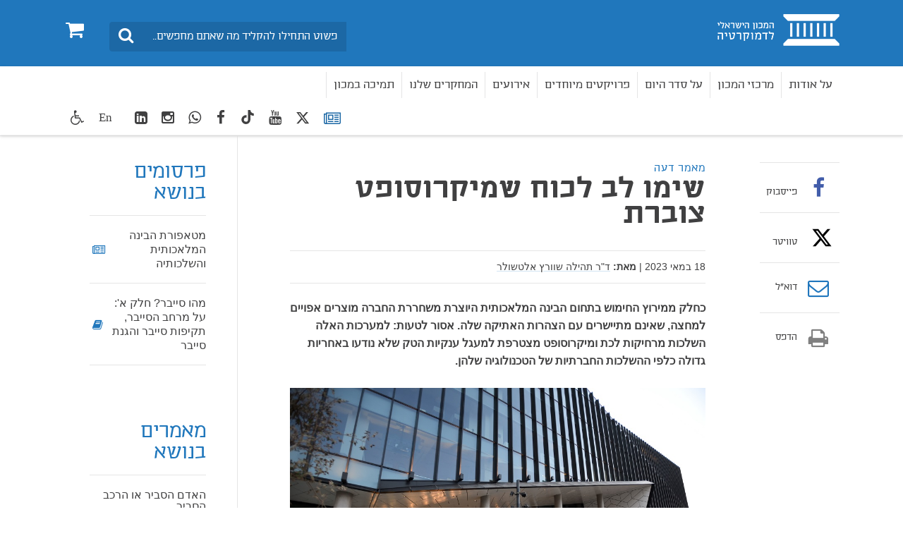

--- FILE ---
content_type: text/html; charset=utf-8
request_url: https://www.idi.org.il/articles/49492
body_size: 13394
content:

<!DOCTYPE html>
<html lang="he" dir="rtl" machine="IDI-IIS01">
<head prefix="og: http://ogp.me/ns# fb: http://ogp.me/ns/fb#">



    <title>שימו לב לכוח שמיקרוסופט צוברת  - המכון הישראלי לדמוקרטיה </title>

<meta name="twitter:title" content="שימו לב לכוח שמיקרוסופט צוברת">
<meta property="og:title" content="שימו לב לכוח שמיקרוסופט צוברת" />
    <meta charset="utf-8">
<meta http-equiv="X-UA-Compatible" content="IE=edge">
<meta name="viewport" content="width=device-width, initial-scale=1">
<meta name="description" content="כחלק ממירוץ החימוש בתחום הבינה המלאכותית היוצרת משחררת החברה מוצרים אפויים למחצה, שאינם מתיישרים עם הצהרות האתיקה שלה. אסור לטעות: למערכות האלה השלכות מרחיקות לכת ומיקרוסופט מצטרפת למעגל ענקיות הטק שלא נודעו באחריות גדולה כלפי ההשלכות החברתיות של הטכנולוגיה שלהן." />
<meta name="twitter:description" content="כחלק ממירוץ החימוש בתחום הבינה המלאכותית היוצרת משחררת החברה מוצרים אפויים למחצה, שאינם מתיישרים עם הצהרות האתיקה שלה. אסור לטעות: למערכות האלה השלכות מרחיקות לכת ומיקרוסופט מצטרפת למעגל ענקיות הטק שלא נודעו באחריות גדולה כלפי ההשלכות החברתיות של הטכנולוגיה שלהן.">

<meta property="og:type" content="article" />
<meta property="fb:app_id" content="299012056827806" />
<meta property="og:description" content="כחלק ממירוץ החימוש בתחום הבינה המלאכותית היוצרת משחררת החברה מוצרים אפויים למחצה, שאינם מתיישרים עם הצהרות האתיקה שלה. אסור לטעות: למערכות האלה השלכות מרחיקות לכת ומיקרוסופט מצטרפת למעגל ענקיות הטק שלא נודעו באחריות גדולה כלפי ההשלכות החברתיות של הטכנולוגיה שלהן." />
<meta property="og:site_name" content="" />
<meta name="twitter:image" content="https://www.idi.org.il/media/20759/f201112gy04.jpg">
        <meta property="og:image" content="https://www.idi.org.il/media/20759/f201112gy04.jpg" />
         <meta property="og:image:secure_url" content="https://www.idi.org.il/media/20759/f201112gy04.jpg" />
        <meta property="og:url" content="https://www.idi.org.il/articles/49492" />



                <link rel="canonical" href='https://www.idi.org.il/articles/49492' />

    


    <link rel="preload" href="/fonts/southultralight.woff" as="font" type="font/woff" crossorigin="anonymous">
    <link rel="preload" href="/fonts/southregular.woff" as="font" type="font/woff" crossorigin="anonymous">
    <link rel="preload" href="/fonts/fontawesome-webfont.woff?v=4.6.2" as="font" type="font/woff" crossorigin="anonymous">

<link href="/bundles/rtl?v=I5I5csdZFSJkng6-4YrnRth77XbN3TZAAcEonOTk0PQ1" rel="stylesheet" type="text/css" />    <link rel="stylesheet" media="print" href="/css/print.css" />
    <link rel="stylesheet" href="/css/cookies.css" />
    <script type="text/javascript" src="/js/cookies.js"></script>
     <script type="text/javascript" src="/bundles/loadfirst?v=DqNRlX3ekWslpjbjFYw1UCysw_5Yk9cPzN7etTa6Gdc1"></script>

    

    
    <!--[if lt IE 9]>
         <script src="https://oss.maxcdn.com/html5shiv/3.7.2/html5shiv.min.js"></script>
         <script src="https://oss.maxcdn.com/respond/1.4.2/respond.min.js"></script>
    <![endif]-->
    <style>
                          </style>
    <!-- Google Tag Manager -->
    
    <!-- End Google Tag Manager -->
    <script>
        (function (i, s, o, g, r, a, m) {
            i['GoogleAnalyticsObject'] = r; i[r] = i[r] || function () {
                (i[r].q = i[r].q || []).push(arguments)
            }, i[r].l = 1 * new Date(); a = s.createElement(o),
                m = s.getElementsByTagName(o)[0]; a.async = 1; a.src = g; m.parentNode.insertBefore(a, m)
        })(window, document, 'script', 'https://www.google-analytics.com/analytics.js', 'ga');

        ga('create', 'UA-3141228-1', 'auto');
        ga('send', 'pageview');

    </script>
    <!-- Global site tag (gtag.js) - Google Ads: 783254977 -->
    <script async src="https://www.googletagmanager.com/gtag/js?id=AW-783254977"></script>
    <script>
        window.dataLayer = window.dataLayer || []; function gtag() { dataLayer.push(arguments); } gtag('js', new Date()); gtag('config', 'AW-783254977');
    </script>
<meta name="facebook-domain-verification" content="7t8ji9dznlty0ys4cgd2i7miiu4nt0" />
<!-- Facebook Pixel Code -->
<script>
!function(f,b,e,v,n,t,s)
{if(f.fbq)return;n=f.fbq=function(){n.callMethod?
n.callMethod.apply(n,arguments):n.queue.push(arguments)};
if(!f._fbq)f._fbq=n;n.push=n;n.loaded=!0;n.version='2.0';
n.queue=[];t=b.createElement(e);t.async=!0;
t.src=v;s=b.getElementsByTagName(e)[0];
s.parentNode.insertBefore(t,s)}(window,document,'script',
'https://connect.facebook.net/en_US/fbevents.js');
fbq('init', '1654325184832743'); 
fbq('track', 'PageView');
</script>
<noscript>
<img height="1" width="1" 
src="https://www.facebook.com/tr?id=1654325184832743&ev=PageView
&noscript=1"/>
</noscript>
<!-- End Facebook Pixel Code -->

<meta name="robots" content="index, follow, max-image-preview:large" />

<!-- Twitter conversion tracking base code -->
<script>
!function(e,t,n,s,u,a){e.twq||(s=e.twq=function(){s.exe?s.exe.apply(s,arguments):s.queue.push(arguments);
},s.version='1.1',s.queue=[],u=t.createElement(n),u.async=!0,u.src='https://static.ads-twitter.com/uwt.js',
a=t.getElementsByTagName(n)[0],a.parentNode.insertBefore(u,a))}(window,document,'script');
twq('config','oeah9');
</script>
<!-- End Twitter conversion tracking base code -->

<!-- IsraelGives code -->
<script src="https://giving.technology/Content/igBitFrame.js"></script>
<!-- IsraelGives code -->

<script id="mcjs">!function(c,h,i,m,p){m=c.createElement(h),p=c.getElementsByTagName(h)[0],m.async=1,m.src=i,p.parentNode.insertBefore(m,p)}(document,"script","https://chimpstatic.com/mcjs-connected/js/users/4ec72134a73caf46e7f16f2e4/124d5f48952fc75251763fd5d.js");</script>    <!-- Global site tag (gtag.js) - Google Ads: 783254977 -->
    <script async src="https://www.googletagmanager.com/gtag/js?id=AW-783254977"></script>
    <script>window.dataLayer = window.dataLayer || []; function gtag() { dataLayer.push(arguments); } gtag('js', new Date()); gtag('config', 'AW-783254977');</script>


    <script id="mcjs">
        !function (c, h, i, m, p) {
            m = c.createElement(h),
                p = c.getElementsByTagName(h)[0],
                m.async = 1, m.src = i,
                p.parentNode.insertBefore(m, p)
        }(document, "script", "https://chimpstatic.com/mcjs-connected/js/users/4ec72134a73caf46e7f16f2e4/8fa73347408ca83442a34b073.js");
    </script>


</head>
<body data-rootid="1052" class="">

    <div id="fb-root"></div>
    <!-- Google Tag Manager (noscript) -->
    
    <!-- End Google Tag Manager (noscript) -->
    
    <div class="wrapper">
        <div id="skip" class="hidden-print"><a href="#main" tabindex="1">דלג לתוכן מרכזי</a></div>
        

<header id="header" class="navbar hidden-print">
	<div class="top">
		<div class="container">
			<div class="navbar-header" itemscope itemtype="http://schema.org/Organization">
				<a href="#" class="navbar-toggle collapsed" data-toggle="collapse" data-target="#navbar" aria-expanded="false" aria-controls="navbar">
					<span class="sr-only">Toggle navigation</span>
					<span class="icon-bar"></span>
					<span class="icon-bar"></span>
					<span class="icon-bar"></span>
				</a>
				<a itemprop="url" class="navbar-brand" href="https://www.idi.org.il/" tabindex="2" title="המכון הישראלי לדמוקרטיה - מעבר לדף הבית">
					<span itemprop="name" class="sr-only">בית</span>
					<img itemprop="logo" class="sr-only" src="/images/logo2.png" alt="המכון הישראלי לדמוקרטיה - מעבר לדף הבית">
				</a>
				<a href="https://www.idi.org.il/books/shopping-cart/" class="btn-cart hidden-elt-tablet cd-cart" tabindex="3" title="סל קניות">
					<span class="sr-only">0</span><i class="fa fa-shopping-cart" aria-hidden="true"></i>
					<div class="numberCircle" style="display:none;">0</div>
				</a>
				<a href="#" class="btn-search visible-xs-inline"><span class="sr-only">חיפוש</span><i class="fa fa-search" aria-hidden="true"></i></a>

				<div class="navbar-form navbar-left">
					<div style="display: none" class="gcse-searchbox" id="searchGoogle"></div>

					<div class="input-group">
						<label for="lbl0001" class="sr-only">חיפוש</label>
						<input id="lbl0001" tabindex="4" itemprop="query-input" onkeyup="onSearchKeyUp(event)" type="search" class="form-control query-input" placeholder="פשוט התחילו להקליד מה שאתם מחפשים...">
						<span class="input-group-btn">
							<button class="btn btn-info btn-site-search" tabindex="5" onclick="searchRedirect()" type="button"><span class="sr-only">חיפוש</span><i class="fa fa-search" aria-hidden="true"></i></button>
						</span>
					</div><!-- /input-group -->

				</div>
				<div class="bottom">
					<div class="container">
						<nav id="navbar" class="navbar-collapse collapse">
							<ul class="nav navbar-nav navbar-right base-nav">

											<li class="dropdown">
												<a href="#" tabindex="6" data-toggle="dropdown">על אודות</a>
												<div class="drop dropdown-menu accessible-megamenu-panel-group">
													<ul>
															<li><a href="https://www.idi.org.il/about/about-idi/">על המכון</a></li>
															<li><a href="https://www.idi.org.il/about/president/">דבר הנשיא</a></li>
															<li><a href="https://www.idi.org.il/about/staff/">צוות המכון</a></li>
															<li><a href="https://www.idi.org.il/about/board-of-directors/">הוועד המנהל ועמותת המכון</a></li>
															<li><a href="https://www.idi.org.il/about/international-advisory-council/">המועצה הבין-לאומית</a></li>
															<li><a href="https://www.idi.org.il/books/">הוצאה לאור</a></li>
															<li><a href="https://www.idi.org.il/about/jobs/">משרות פנויות במכון</a></li>
															<li><a href="https://www.idi.org.il/about/donate/">לתמיכה במכון</a></li>
															<li><a href="https://www.idi.org.il/about/annual-reports/">דוח שנתי 2024 ודוחות קודמים</a></li>
															<li><a href="https://www.idi.org.il/about/donations-from-a-foreign-political-entity/">תרומות מישות מדינית זרה</a></li>
															<li><a href="https://www.idi.org.il/about/contact/">צרו קשר</a></li>
													</ul>
												</div>
											</li>
											<li class="dropdown">
												<a href="https://www.idi.org.il/centers/" tabindex="7" data-toggle="dropdown">מרכזי המכון</a>
												<div class="drop dropdown-menu accessible-megamenu-panel-group">
													<ul>
															<li><a href="//www.idi.org.il/centers/1120">המרכז לביטחון לאומי ודמוקרטיה</a></li>
															<li><a href="//www.idi.org.il/centers/1121">המרכז לממשל וכלכלה</a></li>
															<li><a href="//www.idi.org.il/centers/1330">המרכז לערכים ולמוסדות דמוקרטיים</a></li>
															<li><a href="//www.idi.org.il/centers/1122">מרכז ג&#39;ואן וארווין ג&#39;ייקובס לחברה משותפת</a></li>
															<li><a href="//www.idi.org.il/centers/1123">מרכז ויטרבי לחקר דעת קהל ומדיניות</a></li>
													</ul>
												</div>
											</li>
											<li class="dropdown">
												<a href="" tabindex="8" data-toggle="dropdown">על סדר היום</a>
												<div class="drop dropdown-menu accessible-megamenu-panel-group">
													<ul>
															<li><a href="https://www.idi.org.il/policy/policypaypers/">חוות דעת</a></li>
															<li><a href="https://www.idi.org.il/tags/8124">מערכת המשפט</a></li>
															<li><a href="https://www.idi.org.il/enlisting-for-equality">גיוס חרדים</a></li>
															<li><a href="https://www.idi.org.il/tags/1740">דת ומדינה</a></li>
															<li><a href="https://www.idi.org.il/tags/1829">צבא, משטרה וביטחון</a></li>
															<li><a href="https://www.idi.org.il/tags/1791">כלכלה</a></li>
															<li><a href="https://www.idi.org.il/tags/1899">תקשורת</a></li>
															<li><a href="https://www.idi.org.il/tags/8122">סקרים</a></li>
													</ul>
												</div>
											</li>
											<li class="dropdown">
												<a href="javascript:void(0);" tabindex="9" data-toggle="dropdown">פרויקטים מיוחדים</a>
												<div class="drop dropdown-menu accessible-megamenu-panel-group">
													<ul>
															<li><a href="https://www.idi.org.il/centers/60080">סדר חדש | הפודקאסט שלנו</a></li>
															<li><a href="//www.idi.org.il/centers/1123/1340">מדד הדמוקרטיה הישראלית</a></li>
															<li><a href="https://www.idi.org.il/annual-statistical-reports/">שנתונים</a></li>
															<li><a href="https://www.idi.org.il/policy/parties-and-elections/">בחירות ומפלגות בישראל</a></li>
															<li><a href="https://dataisrael.idi.org.il">מאגר נתונים דאטה ישראל</a></li>
															<li><a href="https://www.idi.org.il/policy/world-comparison/">מבט עולמי משווה</a></li>
															<li><a href="https://minister.idi.org.il">על שולחן הממשלה</a></li>
															<li><a href="https://calendar.idi.org.il">לוח שנה דמוקרטי</a></li>
															<li><a href="//www.idi.org.il/centers/1121/58563">פרויקט האקלים</a></li>
															<li><a href="https://www.fakeornot.org.il">Fake or Not</a></li>
															<li><a href="https://www.idi.org.il/people-manage-people-via-machines/">א.נשים מנהלים א.נשים באמצעות מכונות</a></li>
															<li><a href="https://www.idi.org.il/ippso/">המהפכה של המשקפיים החכמים</a></li>
													</ul>
												</div>
											</li>
											<li class="dropdown">
												
													<a href="https://www.idi.org.il/events/" tabindex="10">אירועים</a>

											</li>
											<li class="dropdown">
												
													<a href="https://www.idi.org.il/books/" tabindex="11">המחקרים שלנו</a>

											</li>
											<li class="dropdown">
												
													<a href="https://www.idi.org.il/about/donate/" tabindex="12">תמיכה במכון</a>

											</li>
							</ul>
							<ul class="nav navbar-nav navbar-left">
								<li class="socials hidden-elt-tablet">
									<a tabindex="13" href="https://www.idi.org.il/newsletter/" style="margin-top:2px">
										<i class="fa fa-newspaper-o Blue"></i>
										<span class="sr-only">רשימת תפוצה</span>
									</a>
								</li>
									<li class="socials hidden-elt-tablet"><a tabindex="14" href="https://twitter.com/democracyil" target="_blank"><svg fill="#404041" style="margin-top: 5px;" xmlns="http://www.w3.org/2000/svg" height="20" width="20" viewBox="0 0 512 512"><path d="M389.2 48h70.6L305.6 224.2 487 464H345L233.7 318.6 106.5 464H35.8L200.7 275.5 26.8 48H172.4L272.9 180.9 389.2 48zM364.4 421.8h39.1L151.1 88h-42L364.4 421.8z" /></svg><span class="sr-only">twitter</span></a></li>
																	<li class="socials hidden-elt-tablet"><a tabindex="15" href="https://www.youtube.com/user/IsraelDemocracyIns" target="_blank"><i class="fa fa-youtube" aria-hidden="true"></i><span class="sr-only">youtube</span></a></li>
																	<li class="socials hidden-elt-tablet"><a tabindex="16" href="https://www.tiktok.com/@israeldemocracyinstitute?_t=8hzIBGvi3Or&amp;_r=1" target="_blank" style="padding-top:8px !important"><svg fill="#404041" xmlns="http://www.w3.org/2000/svg" height="20" width="20" viewBox="0 0 448 512"><path d="M448 209.9a210.1 210.1 0 0 1 -122.8-39.3V349.4A162.6 162.6 0 1 1 185 188.3V278.2a74.6 74.6 0 1 0 52.2 71.2V0l88 0a121.2 121.2 0 0 0 1.9 22.2h0A122.2 122.2 0 0 0 381 102.4a121.4 121.4 0 0 0 67 20.1z" /></svg><span class="sr-only">TikTok</span></a></li>
																	<li class="socials hidden-elt-tablet"><a tabindex="17" href="https://www.facebook.com/pages/%D7%94%D7%9E%D7%9B%D7%95%D7%9F-%D7%94%D7%99%D7%A9%D7%A8%D7%90%D7%9C%D7%99-%D7%9C%D7%93%D7%9E%D7%95%D7%A7%D7%A8%D7%98%D7%99%D7%94/444832565529651" target="_blank"><i class="fa fa-facebook" aria-hidden="true"></i><span class="sr-only">facebook</span></a></li>
																	<li class="socials hidden-elt-tablet"><a tabindex="18" href="https://chat.whatsapp.com/IdYI2cZlQbh2bc1haC6PMw" target="_blank"><i class="fa fa-whatsapp" aria-hidden="true"></i><span class="sr-only">WhatsApp</span></a></li>
																	<li class="socials hidden-elt-tablet"><a tabindex="19" href="https://www.instagram.com/israeldemocracy_ins/?igshid=OGQ5ZDc2ODk2ZA%3D%3D" target="_blank"><i class="fa fa-instagram" aria-hidden="true"></i><span class="sr-only">Instagram</span></a></li>
																	<li class="socials hidden-elt-tablet"><a tabindex="20" href="https://www.linkedin.com/company/israel-democracy-institute/" target="_blank"><i class="fa fa-linkedin-square" aria-hidden="true"></i><span class="sr-only">LinkedIn</span></a></li>

								<li class="latin"><a tabindex="21" href="/">En</a></li>
								<li class="dropdown">
									<a tabindex="22" class="btn-accessibility" href="#" data-toggle="dropdown" title="כלי נגישות">
										<i class="fa fa-wheelchair" aria-hidden="true"></i><span class="hidden-gt-tablet">נגישות</span>
									</a>
									<ul class="accessibility dropdown-menu dropdown-menu-left accessibility-drop">
										<li><strong>כלי נגישות</strong></li>
										<li class="fontsize" data-fontsize="0"><a href="#"><i class="fa fa-search-plus" aria-hidden="true"></i>הגדל גופן</a></li>
										
										<li class="contrast"><a href="#"><i class="fa fa-adjust " aria-hidden="true"></i>ניגודיות גבוהה</a></li>
										
									</ul>
								</li>
								<li class="hidden-gt-tablet">
									<a href="https://www.idi.org.il/books/shopping-cart/">חנות <i class="fa fa-shopping-cart" aria-hidden="true"></i></a>
								</li>
							</ul>

							<ul class="navMob">
								<li class="socials mob">
									<a tabindex="23" href="https://www.idi.org.il/newsletter/">
										<i style="margin-top:5px" class="fa fa-newspaper-o"></i>
										<span class="sr-only">רשימת תפוצה</span>
									</a>
								</li>
									<li class="socials mob"><a tabindex="24" href="https://twitter.com/democracyil" target="_blank"><svg style="margin-top: 3px;" xmlns="http://www.w3.org/2000/svg" height="18" width="18" fill="#fff" viewBox="0 0 512 512"><path d="M389.2 48h70.6L305.6 224.2 487 464H345L233.7 318.6 106.5 464H35.8L200.7 275.5 26.8 48H172.4L272.9 180.9 389.2 48zM364.4 421.8h39.1L151.1 88h-42L364.4 421.8z" /></svg><span class="sr-only">twitter</span></a></li>
																	<li class="socials mob"><a tabindex="25" href="https://www.youtube.com/user/IsraelDemocracyIns" target="_blank"><i class="fa fa-youtube" aria-hidden="true"></i><span class="sr-only">youtube</span></a></li>
																	<li class="socials mob"><a tabindex="26" href="https://www.tiktok.com/@israeldemocracyinstitute?_t=8hzIBGvi3Or&amp;_r=1" target="_blank"><svg xmlns="http://www.w3.org/2000/svg" fill="#ffffff" height="20" width="18" viewBox="0 0 448 512"><path d="M448 209.9a210.1 210.1 0 0 1 -122.8-39.3V349.4A162.6 162.6 0 1 1 185 188.3V278.2a74.6 74.6 0 1 0 52.2 71.2V0l88 0a121.2 121.2 0 0 0 1.9 22.2h0A122.2 122.2 0 0 0 381 102.4a121.4 121.4 0 0 0 67 20.1z" /></svg><span class="sr-only">TikTok</span></a></li>
																	<li class="socials mob"><a tabindex="27" href="https://www.facebook.com/pages/%D7%94%D7%9E%D7%9B%D7%95%D7%9F-%D7%94%D7%99%D7%A9%D7%A8%D7%90%D7%9C%D7%99-%D7%9C%D7%93%D7%9E%D7%95%D7%A7%D7%A8%D7%98%D7%99%D7%94/444832565529651" target="_blank"><i class="fa fa-facebook" aria-hidden="true"></i><span class="sr-only">facebook</span></a></li>
																	<li class="socials mob"><a tabindex="28" href="https://chat.whatsapp.com/IdYI2cZlQbh2bc1haC6PMw" target="_blank"><i class="fa fa-whatsapp" aria-hidden="true"></i><span class="sr-only">WhatsApp</span></a></li>
																	<li class="socials mob"><a tabindex="29" href="https://www.instagram.com/israeldemocracy_ins/?igshid=OGQ5ZDc2ODk2ZA%3D%3D" target="_blank"><i class="fa fa-instagram" aria-hidden="true"></i><span class="sr-only">Instagram</span></a></li>
																	<li class="socials mob"><a tabindex="30" href="https://www.linkedin.com/company/israel-democracy-institute/" target="_blank"><i class="fa fa-linkedin-square" aria-hidden="true"></i><span class="sr-only">LinkedIn</span></a></li>
							</ul>

							<div class="extra-cell text-center hidden-gt-tablet">
									<img src="/images/logo3.png" alt="">

								<p>© כל הזכויות שמורות למכון הישראלי לדמוקרטיה (ע"ר)</p>
							</div>
						</nav>
					</div>
				</div>
			</div>
		</div>
	</div>
</header>
<header class="print-header visible-print-block">
	<img class="logo-print" src="/images/logo-print.png" width="188" height="45" alt="">
</header>

        
        

    <nav class="breadcrumb-area hidden-print">
        <div class="container">
            <ol class="breadcrumb" itemscope itemtype="http://schema.org/BreadcrumbList">
                        <li itemprop="itemListElement" itemscope itemtype="http://schema.org/ListItem">
                                <a itemprop="item" href="/"><span itemprop="name">בית</span></a>
                            <meta itemprop="position" content="1" />
                        </li>
                        <li itemprop="itemListElement" itemscope itemtype="http://schema.org/ListItem">
                                <a itemprop="item" href="/articles/"><span itemprop="name">מאמרים</span></a>
                            <meta itemprop="position" content="2" />
                        </li>
                        <li itemprop="itemListElement" itemscope itemtype="http://schema.org/ListItem">
                                <span itemprop="name">שימו לב לכוח שמיקרוסופט צוברת</span>
                            <meta itemprop="position" content="3" />
                        </li>
                            </ol><!-- /breadcrumb -->
        </div>
    </nav>
    <!-- /breadcrumb-area -->

        


<div id="main" class="container">
    <div class="main-area clearfix">



<div class="main-column article" itemscope itemtype="http://schema.org/Article">
    <header class="article-head">
        <span class="str text-info">מאמר דעה</span>
        <h1 itemprop="name">שימו לב לכוח שמיקרוסופט צוברת</h1>
        <h2 class="subtitle"></h2>
    </header>
    <div class="meta">
        <p>
                    <time itemprop="datePublished" datetime="18-00-2023">18 במאי 2023</time>

                |


    <strong>מאת:</strong>
    <span itemprop="author">
                        <span><a class="mark" href="//www.idi.org.il/staff/1363">ד&quot;ר תהילה שוורץ אלטשולר</a></span>
    </span>

        </p>
    </div>
    


    <div class="article-part">
    <div >
        
        <div class="row clearfix">
                <div class="col-md-12 column">
                    <div >
                                
    
    
        <p itemprop='description' class='lead'><strong>כחלק ממירוץ החימוש בתחום הבינה המלאכותית היוצרת משחררת החברה מוצרים אפויים למחצה, שאינם מתיישרים עם הצהרות האתיקה שלה. אסור לטעות: למערכות האלה השלכות מרחיקות לכת ומיקרוסופט מצטרפת למעגל ענקיות הטק שלא נודעו באחריות גדולה כלפי ההשלכות החברתיות של הטכנולוגיה שלהן.</strong></p>
    


                                
    
    <img src="/media/20759/f201112gy04.jpg" style="display:block;margin:auto; width: 100%;">
    <p class="caption">
        
Photo by Gili Yaari/Flash90    </p>


                                
    
<p>אם נדרג את ענקיות הטכנולוגיה לפי רמת הנפיצות שלהן ברור שהראשונות ברשימה תהיינה פייסבוק וגוגל. השילוב שבין גודל עצום, הון כביר, כמויות של דאטה – לבין שליטה על שוק הרעיונות והדעות, הופך את הדיון בהן לפוליטי, טעון ומקוטב. מצד שני, בסוף רשימת הדירוג נמצאות אמזון ומיקרוסופט, שנתפסות כסוכנויות מכירה ענקיות של שירותים שונים ולא יותר. שלא תטעו, המפגש של מיקרוסופט עם הרגולציה היה מכאיב לאורך השנים, אבל הוא נגע בענייני הגנת הצרכן ותחרות ולא בשאלה האם להעיף את דונלד טראמפ מהרשת החברתית. המקסימום שמיקרוסופט עשתה בתחום המדיה החברתית היה לרכוש את לינקדאין המקצועית והחלבית בשנת 2016. אמנם, בשנה שעברה הודיעה מיקרוסופט על רכישת יצרנית משחקי הווידאו אקטיוויז'ן בליזארד, אחת מחברות המשחקים הגדולות בעולם, מה שיחייב אותה לקחת אחריות על התכנים הפוגעניים בפורומים ובצ'אטים הכתובים והקוליים שייצרו מאות מיליוני המשתמשים. אבל ממילא העסקה בסכנת ביטול על ידי רשויות הרגולציה בבריטניה, אירופה וארה"ב, כך שהמחשבה מה יקרה כשיתברר שתכנים ניאו-נאציים, דיסאינפורמציה או סודות צבאיים מתפזרים בפורומים של משחקי הווידיאו, נדחית בינתיים.</p>
<p>כל זה משתנה לנגד עינינו המשתאות. השקעת העתק של מיליארד דולר בשנת 2019 במיזם OpenAI, השקעת ההמשך ושילוב המערכת במנוע החיפוש Bing ובכלל מערכת השירותים, מלמדות שהגיע הזמן לדבר על מיקרוסופט. המהלכים האגרסיביים של החברה, הידועה כשונאת סיכון, מונעים ללא ספק על ידי רצונה לנצח במרוץ לשלוט בדבר הגדול הבא, לא רק של תעשיית הטכנולוגיה אלא של האנושות כולה: בינה מלאכותית יוצרת. אבל ככל הנראה, ההצלחה המפתיעה של ChatGPT הובילה לנכונות במיקרוסופט לקחת סיכונים אתיים גדולים יותר. מצד אחד, בפברואר, הדגיש מנכ"ל מיקרוסופט סאטיה נאדלה את נאמנותה של מיקרוסופט לעקרונות האתיקה בפיתוח הבינה המלאכותית שלה. מיקרוסופט, וכמוה גם Open AI, ניסחו קודים של כללים מנוסחים למשעי והן גם חתומות על הקוד האתי של האיחוד האירופי נגד דיסאינפורמציה מקוונת, כלומר על הנייר היא מחויבת ליישם אמצעים למאבק בהפצת זיופים מקוונים.</p>
<p>מצד שני,  ממש כפי שניסיון המר מלמד לגבי פייסבוק וגוגל, הכללים נפלאים אבל לא רואים תהליכי ציות והטמעה שלהם. <strong>לפי </strong><a rel="noopener" href="https://www.platformer.news/p/microsoft-just-laid-off-one-of-its" target="_blank">דיווח</a><strong> של אתר "פלטפורמר" מאמצע מרץ, מיקרוסופט פיטרה חלקים מצוותי "הבינה המלאכותית האחראית" שלה במסגרת סבב הפיטורים הרחב שביצעה בחודשים האחרונים. דווקא הצוותים שמטרתם לוודא את הטמעת כללי האחריות, בין השאר במוצרים מבוססים מודל השפה של </strong><strong>Open AI</strong><strong>, נשלחו הביתה. </strong>ולא שלא יודעים במיקרוסופט מה קורה בפועל. הרי כבר לפני כמה שנים מיהרה מיקרוסופט לשלוף את הצ'אטבוט Tay לאחר שמשתמשים דחפו אותו לייצר תגובות גזעניות, ולפי דיווחים באתרים רבים עובדים במיקרוסופט הפיצו בחודשים האחרונים.</p>
<p>כנראה שמה שמוביל את האסטרטגיה של מיקרוסופט נמצא במייל שהודלף לניו יורק טיימס, שעליו חתום סם שיליס, מנהל הטכנולוגיה של החברה, ושבו נכתב כי זו תהיה "טעות פטאלית ברגע זה לדאוג לדברים שניתן לתקן מאוחר יותר". <span>לכך מתווסף </span><a rel="noopener" href="https://corporateeurope.org/sites/default/files/2023-02/The%20Lobbying%20Ghost%20in%20the%20Machine.pdf" target="_blank">דו"ח</a> שפורסם על ידי ארגון השקיפות האירופי Corporate Europe Observatory  הטוען שמיקרוסופט מפעילה לובי משמעותי, יחד עם גוגל וענקיות טק אחרות, כדי שהחקיקה האירופית המתגבשת בעניין בינה מלאכותית לא תוחל על בינה מלאכותית כללית, כלומר על ספקי המקור של מודלי שפה גדולים אלא רק שירותים שיתבססו על המודלים האלה. כמה נוח.</p>
<p>כן. צריך לדבר על מיקרוסופט. על החיפזון לפתוח מהאריזה מוצרים חצי אפויים ועל ההצהרות על כללי אתיקה ומסגרות אחריות שנראות חלולות מתמיד. <span>צריך לדבר על שילוב </span><span>ChatGPT</span><span>, שהוא בולשיטר מקצועי וסובל מ"הזיות", בתוך מנוע החיפוש </span><span>Bing</span><span> שתפקידו להיות המקור שממנו לומדים משתמשים מהי אמת ומהי בדיה בעולם המציאות. צריך לדבר על כך שהחברות טוענות שב-</span><span>ChatGPT</span><span> עצמו הוכנסו "מחסומי תוכן", אבל עוד ועוד הוכחות מתפרסמות לגבי היכולות לעקוף את המחסומים (מה שמכונה </span><span>Jailbreak</span><span>) ולגרום נזק ברמות שלא הכרנו, מבניית </span>פצצה ממוצרי צריכה זמינים, השבתת תחנת כוח, ועד הפצת <span>שקרים, שנאה, טרור, פוגענות </span>ועובדות מלאכותיות ולא נכונות במהירות הרוח. צריך לדבר על כך שלכלים האלה יש יכולות לחקות התנהגות אנושית בצורה שתיצור תהליכי שכנוע תפורים לפי מידה, מהסוג שמסוגל לגרום לילד בן עשר לקפוץ מהגג, וצריך לדבר על כך שמשתמשים עלולים להפוך לתלויים בכלי ולהרגיש שהם מדברים עם בת אנוש. בקיצור, צריך לדבר על כך שמיקרוסופט הופכת כעת לחברה שתעמוד בראש רשימת ענקיות הטק הנפיצות, ולשאול: <strong>האם מיקרוסופט למדה מחברותיה בביג טק איך ליצור יחס דו-פרצופי כלפי האחריות החברתית שלה?</strong></p>
<hr />
<p><span><em>המאמר פורסם לראשונה במגזין </em></span><span><em>TheMarker</em></span></p>


                    </div>
                </div>        </div>
        
    </div>
    </div>



    <div>
        <div class="article-part" id="section-03">
            <a style="display:none;" class="btn-more btn-more-1 collapsed footnotes" href="#footnoteDic_cont" data-toggle="collapse"><span class="btn-more-1  collapsed sr-only btn-more-2">הערות שוליים</span></a>
            <div id="footnoteDic_cont" class="collapse">
                <ol class="num-list footnotes" data-footnote="הערות שוליים" id="footnoteDic"></ol>
            </div>
            <div style="padding-top:10px">
                
            </div>
            <div>

                



        <div class="separator type2">
                <dl class="dlist">
                    <dt>תגיות: </dt>
                    
                    <dd class="text-info" itemprop="keywords"><a href='/tags/38155'>בינה מלאכותית,&nbsp;</a></dd><dd class="text-info" itemprop="keywords"><a href='/tags/1774'>טכנולוגיה,</a></dd>
                    <dd class="text-info"><a href="//www.idi.org.il/centers/1330/1333">התוכנית לדמוקרטיה בעידן המידע,</a></dd>
                    <dd class="text-info"><a href="//www.idi.org.il/centers/1330">המרכז לערכים ולמוסדות  דמוקרטיים</a></dd>
                </dl>

        </div>





            </div>
        </div>
    </div>
</div><!-- /main-column -->

<div class="add-column fixed-column hidden-print">
    <div class="share-block sh1">
        <ul class="share-list">
            <li class="only-mobile">
                <span class="tbl-cell">
                    <a href="whatsapp://send?text=https%3a%2f%2fwww.idi.org.il%2farticles%2f49492" target="_blank">
                        <span class="icon"><i class="fa fa-whatsapp color01" aria-hidden="true"></i></span>
                        <br>וואטסאפ
                    </a>
                </span>
            </li>
            <li>
                <span class="tbl-cell">
                    <a href="https://www.facebook.com/sharer/sharer.php?u=https://www.idi.org.il/articles/49492" target="_blank" class="facebook customer share">
                        <span class="icon"><i class="fa fa-facebook color02" aria-hidden="true"></i></span>
                        <br>פייסבוק
                    </a>
                </span>
            </li>
            <li>
                <span class="tbl-cell">
                    <a href="javascript:window.open(&#39;https://twitter.com/intent/tweet?text=%d7%a9%d7%99%d7%9e%d7%95+%d7%9c%d7%91+%d7%9c%d7%9b%d7%95%d7%97+%d7%a9%d7%9e%d7%99%d7%a7%d7%a8%d7%95%d7%a1%d7%95%d7%a4%d7%98+%d7%a6%d7%95%d7%91%d7%a8%d7%aa&amp;url=https://www.idi.org.il/articles/49492&#39;,&#39;popup&#39;,&#39;width=635,height=342,scrollbars=no,resizable=no,toolbar=no,directories=no,location=no,menubar=no,status=no&#39;);" class="twitter customer share">
                        <span class="icon"><svg style="margin-top: 5px;" xmlns="http://www.w3.org/2000/svg" height="30" width="30" fill="#000000" viewBox="0 0 512 512"><path d="M389.2 48h70.6L305.6 224.2 487 464H345L233.7 318.6 106.5 464H35.8L200.7 275.5 26.8 48H172.4L272.9 180.9 389.2 48zM364.4 421.8h39.1L151.1 88h-42L364.4 421.8z" /></svg></span>
                        <br>טוויטר
                    </a>
                </span>
            </li>
            <li>
                <span class="tbl-cell">
                    <a href="/cdn-cgi/l/email-protection#[base64]">
                        <span class="icon"><i class="fa fa-envelope-o color04" aria-hidden="true"></i></span>
                        דוא”ל
                    </a>
                </span>
            </li>
            <li class="hidden-xs">
                <span class="tbl-cell">
                    <a href="javascript:window.print();">
                        <span class="icon"><i class="fa fa-print color05" aria-hidden="true"></i></span>
                        הדפס
                    </a>
                </span>
            </li>
        </ul>
    </div><!-- /share-block -->
</div><!-- /add-column -->

<aside class="sidebar hidden-print">
                <div class="related-box">
                    <h3 class="text-info">פרסומים בנושא</h3>
                    <ul class="action-list">
                                    <li><a  href="//www.idi.org.il/articles/39337" data-id="39337" title="מטאפורת הבינה המלאכותית והשלכותיה" target=_blank>מטאפורת הבינה המלאכותית והשלכותיה<i class="fa fa fa-newspaper-o" aria-hidden="true"></i></a></li>
                                    <li><a  href="//www.idi.org.il/books/36467" data-id="36467" title="מהו סייבר? חלק א&#39;: על מרחב הסייבר, תקיפות סייבר והגנת סייבר" target=_blank>מהו סייבר? חלק א&#39;: על מרחב הסייבר, תקיפות סייבר והגנת סייבר<i class="fa fa fa-book" aria-hidden="true"></i></a></li>
                    </ul>
                </div>


    <div class="related-box">
        <h3 class="text-info">מאמרים בנושא</h3>
        <ul class="related-list">
                    <li><a href="//www.idi.org.il/articles/34237">האדם הסביר או הרכב הסביר</a></li>
                    <li><a href="//www.idi.org.il/articles/39337">מטאפורת הבינה המלאכותית והשלכותיה</a></li>
                    <li><a href="//www.idi.org.il/articles/48205">בין הקונספציה למכונה: מה השיב ChatGPT על סבירות למלחמת יום הכיפורים?</a></li>
        </ul>
        <a href="/articles?tag=38155" class="btn btn-default btn-mdl">מאמרים נוספים</a>
    </div><!-- /related-box -->


</aside>


    </div>
</div>



<script data-cfasync="false" src="/cdn-cgi/scripts/5c5dd728/cloudflare-static/email-decode.min.js"></script><script>
    $(document).ready(function () {
        $(document).delegate("a[href^='#']", "click", function () {
            insideToHash(this);
        });
        outsideToHash();
    });
    function anchorScroll(fragment) {
        var amount, ttarget;
        amount = $('header').height() + 60;
        ttarget = $('a[name=' + fragment + ']');
        // $('html,body').animate({ scrollTop: ttarget.offset().top - amount }, 250);
        return false;
    }
    function outsideToHash() {
        var fragment;
        if (window.location.hash) {
            fragment = window.location.hash.substring(1);
            anchorScroll(fragment);
        }
    }
    function insideToHash(nnode) {
        var fragment;
        fragment = $(nnode).attr('href').substring(1);
        anchorScroll(fragment);
    }
</script>




        
<footer id="footer" class="hidden-print">
    <h3 class="sr-only">footer</h3>
    <div id="footer-collapse" class="collapse hidden-xs">
        <div class="footer-top">
            <div class="container">
                <div class="row">

                                <div data-mh="group-01" class="col-md-2 col-sm-4">
                                    <div class="footer-head">
                                        <h4>
                                                <a href="#" class="special-link">על אודות</a>
                                        </h4>
                                    </div>
                                        <ul class="footer-menu">
                                                <li><a href="https://www.idi.org.il/about/about-idi/">על המכון</a></li>
                                                <li><a href="https://www.idi.org.il/about/president/">דבר הנשיא</a></li>
                                                <li><a href="https://www.idi.org.il/about/staff/">צוות המכון</a></li>
                                                <li><a href="https://www.idi.org.il/about/board-of-directors/">הוועד המנהל ועמותת המכון</a></li>
                                                <li><a href="https://www.idi.org.il/about/international-advisory-council/">המועצה הבין-לאומית</a></li>
                                                <li><a href="https://www.idi.org.il/books/">הוצאה לאור</a></li>
                                                <li><a href="https://www.idi.org.il/about/jobs/">משרות פנויות במכון</a></li>
                                                <li><a href="https://www.idi.org.il/about/donate/">לתמיכה במכון</a></li>
                                                <li><a href="https://www.idi.org.il/about/annual-reports/">דוח שנתי 2024 ודוחות קודמים</a></li>
                                                <li><a href="https://www.idi.org.il/about/donations-from-a-foreign-political-entity/">תרומות מישות מדינית זרה</a></li>
                                                <li><a href="https://www.idi.org.il/about/contact/">צרו קשר</a></li>
                                        </ul>
                                </div>
                                <div data-mh="group-01" class="col-md-2 col-sm-4">
                                    <div class="footer-head">
                                        <h4>
על סדר היום                                        </h4>
                                    </div>
                                        <ul class="footer-menu">
                                                <li><a href="https://www.idi.org.il/policy/policypaypers/">חוות דעת</a></li>
                                                <li><a href="https://www.idi.org.il/tags/8124">מערכת המשפט</a></li>
                                                <li><a href="https://www.idi.org.il/enlisting-for-equality">גיוס חרדים</a></li>
                                                <li><a href="https://www.idi.org.il/tags/1740">דת ומדינה</a></li>
                                                <li><a href="https://www.idi.org.il/tags/1829">צבא, משטרה וביטחון</a></li>
                                                <li><a href="https://www.idi.org.il/tags/1791">כלכלה</a></li>
                                                <li><a href="https://www.idi.org.il/tags/1899">תקשורת</a></li>
                                                <li><a href="https://www.idi.org.il/tags/8122">סקרים</a></li>
                                        </ul>
                                </div>
                                <div data-mh="group-01" class="col-md-6 col-sm-12">
                                    <div class="footer-head type2">
                                        <h4>פרויקטים מיוחדים</h4>
                                    </div>
                                        <div class="row">
                                                <div data-mh="group-02" class="col-sm-4">
                                                    <div class="footer-head-small">
                                                            <a href="http://" target="_blank"><h5>שנתונים</h5></a>
                                                    </div>
                                                    <ul class="footer-menu">
                                                            <li><a href="https://www.idi.org.il/haredi/">שנתון החברה החרדית בישראל</a></li>
                                                            <li><a href="https://www.idi.org.il/religion-and-state/">דו-שנתון דת ומדינה בישראל</a></li>
                                                            <li><a href="https://www.idi.org.il/arab-society/">שנתון החברה הערבית בישראל</a></li>
                                                    </ul>
                                                </div>
                                                <div data-mh="group-02" class="col-sm-4">
                                                    <div class="footer-head-small">
                                                            <a href="http://" target="_blank"><h5>עוד פרויקטים</h5></a>
                                                    </div>
                                                    <ul class="footer-menu">
                                                            <li><a href="//www.idi.org.il/centers/1123/1340">מדד הדמוקרטיה הישראלית</a></li>
                                                            <li><a href="https://www.idi.org.il/policy/parties-and-elections/">בחירות ומפלגות בישראל</a></li>
                                                            <li><a href="https://dataisrael.idi.org.il/">מאגר נתונים דאטה ישראל</a></li>
                                                            <li><a href="https://www.idi.org.il/policy/world-comparison/">מבט עולמי משווה</a></li>
                                                            <li><a href="https://minister.idi.org.il/">על שולחן הממשלה</a></li>
                                                            <li><a href="https://calendar.idi.org.il/">לוח שנה דמוקרטי</a></li>
                                                            <li><a href="//www.idi.org.il/centers/1121/58563">פרויקט האקלים</a></li>
                                                            <li><a href="https://www.fakeornot.org.il">Fake or Not</a></li>
                                                            <li><a href="https://www.idi.org.il/people-manage-people-via-machines/">א.נשים מנהלים א.נשים באמצעות מכונות</a></li>
                                                    </ul>
                                                </div>
                                        </div>
                                </div>
                                <div data-mh="group-01" class="col-md-2 col-sm-4">
                                    <div class="footer-head">
                                        <h4>
                                                <a href="https://www.idi.org.il/events/" class="special-link">אירועים</a>
                                        </h4>
                                    </div>
                                </div>
                                <div data-mh="group-01" class="col-md-2 col-sm-4">
                                    <div class="footer-head">
                                        <h4>
                                                <a href="https://www.idi.org.il/books/" class="special-link">המחקרים שלנו</a>
                                        </h4>
                                    </div>
                                </div>
                                <div data-mh="group-01" class="col-md-2 col-sm-4">
                                    <div class="footer-head">
                                        <h4>
                                                <a href="https://www.idi.org.il/about/donate/" class="special-link">תמיכה במכון</a>
                                        </h4>
                                    </div>
                                </div>


                </div>
            </div><!-- / container -->
        </div><!-- / footer-top -->
    </div>
    <div class="view-block hidden-xs">
        <div class="container">
            <a class="collapsed" href="#footer-collapse" data-toggle="collapse">הצג קישורים</a>
        </div>
    </div>
    <div class="footer-bottom">
        <div class="container">
            <div class="row">
                <div class="col-sm-10">
                    <div class="img-logo"><img src="/images/img-logo-001.png" alt=""></div>
                    <div class="copy">
                        <p>&#169; כל הזכויות שמורות  למכון הישראלי לדמוקרטיה (ע&quot;ר)</p>
                    </div>
                    <ul class="footer-nav">
                                <li><a href="https://www.idi.org.il/about/contact/">צרו קשר</a></li>
                                <li><a href="https://www.idi.org.il/about/sitemap/">מפת אתר</a></li>
                                <li><a href="https://www.idi.org.il/about/terms-of-use/">תנאי שימוש</a></li>
                                <li><a href="https://www.idi.org.il/about/acceciblity/">הצהרת נגישות</a></li>
                                <li><a href="https://www.idi.org.il/about/privacy-policy/">מדיניות פרטיות</a></li>
                    </ul>
                </div>
                <div class="col-sm-2">
                    <div class="img">
                        <a href="http://www.tvuna.co.il" target="_blank" title="מעבר לאתר חברת תבונה"><img src="/images/img-logo-002.png" alt="לוגו תבונה  "></a>
                    </div>
                </div>
            </div>
        </div><!-- / container -->
    </div><!-- / footer-bottom -->
</footer><!-- / footer -->


    </div>
    

    <div id="cookieBanner" class="cookie-banner" role="region" aria-label="העדפות קוקיז">
        <div class="text">
            <img width="20" alt="" src="/images/cookie-svgrepo-com.svg" />
            <h3>הצהרת שימוש בעוגיות (Cookies)</h3>
<p><br />האתר עושה שימוש בקובצי עוגיות (Cookies) לצורך תפקוד תקין, אבטחת מידע, מדידת ביצועים, שיפור חוויית המשתמש והתאמה אישית של תוכן ופרסומות. <br />בלחיצה על כפתור "מאשר/ת", הנך מסכים/מה לשימוש בעוגיות בהתאם<span> </span><a data-udi="umb://document/b6d40c9e0703454bacc8c95b75a11ba2" href="/policy/legislator/" title="Policy" data-anchor="#">למדיניות הפרטיות שלנו</a>. </p>
        </div>
        <div class="cookie-actions" aria-hidden="false">
            <a id="manageBtn" class="c_btn btn-ghost" aria-haspopup="dialog"> ניהול העדפות</a>
            <a id="acceptAllBtn" class="c_btn btn-primaryc">אישור</a>
        </div>
    </div>
    <button id="debugReset" class="debug-reset" style="display:none" title="לאיפוס העדפות בבדיקה"><img width="25" alt="" src="/images/cookie-svgrepo-com.svg" /></button>
    <div id="prefsModal" class="prefs-modal" role="dialog" aria-modal="true" aria-labelledby="prefsTitle">
        <div class="prefs-panel" role="document">
            <h2 id="prefsTitle">העדפות קוקיז</h2>
            <p style="color: #000; margin-top:4px;">בחר/י אילו קטגוריות תרצה/י לאפשר</p>
            <div class="cookie-row" id="row-essential">
                <div><strong>חיוני</strong>
                     <div style="font-size:13px;color: #000">קוקיז הכרחיים לפעילות האתר</div></div>
                <label class="toggle">
                    <input id="essentialToggle" type="checkbox" checked="" disabled="" aria-label="essential">
                    <span class="slider"></span>
                </label>
            </div>
            <div class="cookie-row" id="row-analytics">
                <div>
                    <strong>אנליטיקה</strong>
                    <div style="font-size:13px;color: #000">דוגמה: Google Analytics</div>
                </div>
                <label class="toggle">
                    <input id="analyticsToggle" type="checkbox" checked="" aria-label="הפעל אנליטיקה">
                    <span class="slider"></span>
                </label>
            </div>
            <div class="cookie-row" id="row-marketing">
                <div><strong>שיווק/פרסום</strong>
                     <div style="font-size:13px;color: #000">פרסומות מותאמות</div>
                </div>
                <label class="toggle">
                    <input id="marketingToggle" type="checkbox" checked="" aria-label="הפעל שיווק/פרסום">
                    <span class="slider"></span>
                </label>
            </div>

            <div style="display:flex; gap:8px; justify-content:flex-end; margin-top:16px;">
                <a id="savePrefs" class="c_btn btn-primaryc">שמור העדפות</a>
                <a id="cancelPrefs" class="c_btn btn-ghost">ביטול</a>
            </div>
                <a href="/about/privacy-policy/" target="_blank">מדיניות הפרטיות &#187;</a>
        </div>
    </div>


    
     <script type="text/javascript" src="/bundles/js?v=Lj_OYs1OUuCUF9uZmAIfK6DiMehWJjkeditYhm5ia5A1"></script>

        <script>
                    jQuery(function ($) {
                        $('select').addClass('form-control input-lg select2-single');
                        $('select').select2({
                            theme: "bootstrap",
                            width: '100%',
                            dir: "rtl"
                        });
                        //labels fix for a screen reader
                        $('select.select2-single').each(function () {
                            var id = $(this).attr('id');
                            var $label = $('label[for="' + id + '"');
                            if ($label.length) {
                                $label.attr('for', 'select2-' + id + '-container');
                                $('#select2-' + id + '-container').attr('aria-label', $label.html());
                            }
                        });
                    });
        </script>
    



<script defer src="https://static.cloudflareinsights.com/beacon.min.js/vcd15cbe7772f49c399c6a5babf22c1241717689176015" integrity="sha512-ZpsOmlRQV6y907TI0dKBHq9Md29nnaEIPlkf84rnaERnq6zvWvPUqr2ft8M1aS28oN72PdrCzSjY4U6VaAw1EQ==" data-cf-beacon='{"version":"2024.11.0","token":"e111112dfeaa4623bb885047034b920b","r":1,"server_timing":{"name":{"cfCacheStatus":true,"cfEdge":true,"cfExtPri":true,"cfL4":true,"cfOrigin":true,"cfSpeedBrain":true},"location_startswith":null}}' crossorigin="anonymous"></script>
</body>
        </html>
